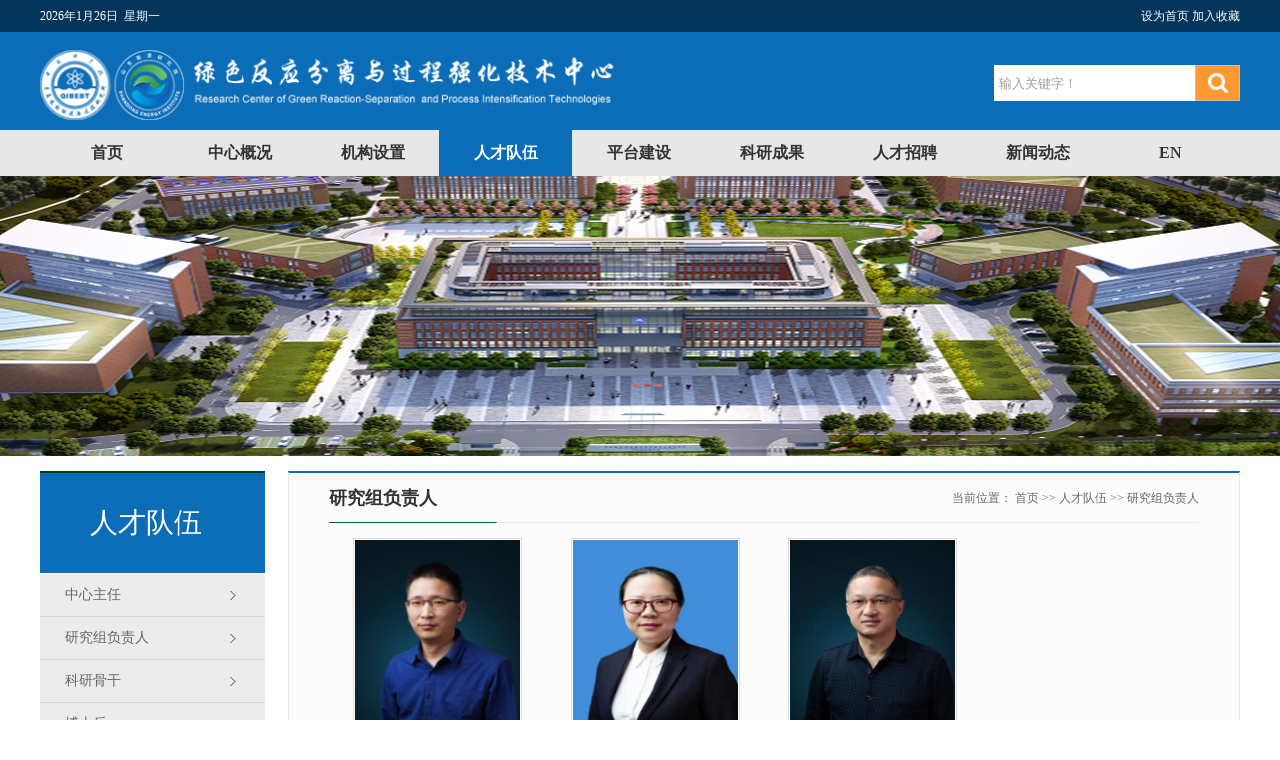

--- FILE ---
content_type: text/html
request_url: http://grspit.qibebt.ac.cn/rcdw/yjzfzr.htm
body_size: 5016
content:
<!DOCTYPE html PUBLIC "-//W3C//DTD XHTML 1.0 Transitional//EN" "http://www.w3.org/TR/xhtml1/DTD/xhtml1-transitional.dtd">
<html xmlns="http://www.w3.org/1999/xhtml"><head>


    <meta http-equiv="X-UA-Compatible" content="IE=edge,chrome=1">
    <meta http-equiv="Content-Type" content="text/html; charset=UTF-8">
    <title>研究组负责人-绿色反应分离与过程强化技术中心网</title><META Name="keywords" Content="绿色反应分离与过程强化技术中心网,研究组负责人" />

    <link href="../style/style.css" rel="stylesheet" type="text/css">
    <script type="text/javascript" src="../js/jquery-latest.min.js"></script>
    <script type="text/javascript" src="../js/koala.min.js"></script>
    <script type="text/javascript" src="../js/jquery.SuperSlide.js"></script>
    <script type="text/javascript" src="../js/jsd.js"></script>
<!--Announced by Visual SiteBuilder 9-->
<link rel="stylesheet" type="text/css" href="../_sitegray/_sitegray_d.css" />
<script language="javascript" src="../_sitegray/_sitegray.js"></script>
<!-- CustomerNO:77656262657232307b78465453505742000000054051 -->
<link rel="stylesheet" type="text/css" href="../piclist.vsb.css" />
<script type="text/javascript" src="/system/resource/js/counter.js"></script>
<script type="text/javascript">_jsq_(1054,'/piclist.jsp',-1,1998214124)</script>
</head>

<body>
<div class="wrapper">
    <div class="header clearboth">
        <div class="top-line">
            <div class="w1200">
            <div class="top-line-l"><script language="javascript" src="/system/resource/js/calendar/simple.js"></script>               
<script language="JavaScript">
//阳历
var c_Calendar202944EnDateString;

var c_Calendar202944WeekDayString;

//阴历
var c_Calendar202944CnDateString;
//节气
var c_Calendar202944JQString;
//年
var c_Calendar202944YearString;
//月
var c_Calendar202944MonthString;
//日
var c_Calendar202944DayString;
//周
var c_Calendar202944WeekString;
//显示
var c_Calendar202944ShowString;
function RunGLNL202944()
{          
    var  sc =new Simple_Calendar ();
    sc.init();
    c_Calendar202944CnDateString=sc.getCnDateString();
    c_Calendar202944WeekDayString=sc.getCalendarWeekString();
    c_Calendar202944JQString=sc.getJQString();
    c_Calendar202944EnDateString=sc.getEnDateString();
    c_Calendar202944YearString=sc.getYearString();
    c_Calendar202944MonthString=sc.getMonthString();
    c_Calendar202944DayString=sc.getDayString();
    c_Calendar202944WeekString=sc.getWeekString();
    c_Calendar202944ShowString= "";
}
RunGLNL202944();
      
c_Calendar202944ShowString+=c_Calendar202944EnDateString; 
c_Calendar202944ShowString+="&nbsp;&nbsp;"+c_Calendar202944WeekDayString; 



</script>
<div id="c_lunar202944" class="fontstyle202944"></div>
<script>
	document.getElementById("c_lunar202944").innerHTML = c_Calendar202944ShowString;
</script>
</div>
            
<script language="javascript">
function dosuba1014999a()
{
    try{
        var ua = navigator.userAgent.toLowerCase();
        if(ua.indexOf("msie 8")>-1)
        {
            window.external.AddToFavoritesBar(document.location.href,document.title,"");//IE8
        }else if(ua.toLowerCase().indexOf("rv:")>-1)
        {
            window.external.AddToFavoritesBar(document.location.href,document.title,"");//IE11+
        }else{
            if (document.all) 
            {
                window.external.addFavorite(document.location.href, document.title);
            }else if(window.sidebar)
            {
                window.sidebar.addPanel( document.title, document.location.href, "");//firefox
            }
            else
            {
                alert(hotKeysa1014999a());
            }
        }

    }
    catch (e){alert("无法自动添加到收藏夹，请使用 Ctrl + d 手动添加");}
}
function hotKeysa1014999a() 
{
    var ua = navigator.userAgent.toLowerCase(); 
    var str = "";    
    var isWebkit = (ua.indexOf('webkit') != - 1); 
    var isMac = (ua.indexOf('mac') != - 1);     
    if (ua.indexOf('konqueror') != - 1) 
    {  
        str = 'CTRL + B'; // Konqueror   
    } 
    else if (window.home || isWebkit || isMac) 
    {        
        str = (isMac ? 'Command/Cmd' : 'CTRL') + ' + D'; // Netscape, Safari, iCab, IE5/Mac   
    }
    return ((str) ? '无法自动添加到收藏夹，请使用' + str + '手动添加' : str);
}
function setHomepagea1014999a()
{
    var url = document.location.href;
    if (document.all)
    {
        document.body.style.behavior='url(#default#homepage)';
        document.body.setHomePage(url);
    }
    else if (window.sidebar)
    {
        if(window.netscape)
        {
             try{
                  netscape.security.PrivilegeManager.enablePrivilege("UniversalXPConnect");
             }catch (e){
                   alert("该操作被浏览器拒绝，如果想启用该功能，请在地址栏内输入 about:config,然后将项 signed.applets.codebase_principal_support 值该为true");
             }
        }
    var prefs = Components.classes['@mozilla.org/preferences-service;1'].getService(Components. interfaces.nsIPrefBranch);
    prefs.setCharPref('browser.startup.homepage',url);
    }
    else
    {
        alert("浏览器不支持自动设为首页，请手动设置");
    }
}
</script>


<div class="top-line-r">
   <A href="javascript:setHomepagea1014999a()" style="TEXT-DECORATION: none;">
                <span>设为首页</span>
            </A>
              
              <A onclick="javascript:dosuba1014999a();" href="../EN/Home.htm" style="TEXT-DECORATION: none;">
                <span>加入收藏</span>
            </A>
            </div>



            </div>
        </div>
        <div class="w1200 header_bg">
            
<div class="logo">

<a href="../index.htm" title="绿色反应分离与过程强化技术中心网"><img src="../images/logolvs.png" style="width:580px;" />
</a>

</div>



            <script type="text/javascript">
    function _nl_ys_check(){
        
        var keyword = document.getElementById('showkeycode1015015').value;
        if(keyword==null||keyword==""){
            alert("请输入你要检索的内容！");
            return false;
        }
        if(window.toFF==1)
        {
            document.getElementById("lucenenewssearchkey1015015").value = Simplized(keyword );
        }else
        {
            document.getElementById("lucenenewssearchkey1015015").value = keyword;            
        }
        var  base64 = new Base64();
        document.getElementById("lucenenewssearchkey1015015").value = base64.encode(document.getElementById("lucenenewssearchkey1015015").value);
        new VsbFormFunc().disableAutoEnable(document.getElementById("showkeycode1015015"));
        return true;
    } 
</script>

<form action="../search.jsp?wbtreeid=1054" method="post" id="au3a" name="au3a" onsubmit="return _nl_ys_check()" style="display: inline">
 <input type="hidden" id="lucenenewssearchkey1015015" name="lucenenewssearchkey" value=""><input type="hidden" id="_lucenesearchtype1015015" name="_lucenesearchtype" value="1"><input type="hidden" id="searchScope1015015" name="searchScope" value="0">


<div class="i-search">
                <div class="fl">
                <input name="showkeycode" id="showkeycode1015015" type="text" value="输入关键字！" onfocus="this.style.color='#9e9e9e';if (value =='输入关键字！'){value =''}" onblur="this.style.color='9e9e9e';if (value ==''){value='输入关键字！'}" class="search-txt" /></div>
                <div class="fr"><input name="" type="image" value="" class="search-btn" /></div>
            </div>
   
   







</form><script language="javascript" src="/system/resource/js/base64.js"></script><script language="javascript" src="/system/resource/js/formfunc.js"></script>

    </div>
    <div class="i-menu clearboth">
        <ul class="nav clearfix" id="nav">
   <li class="nLi   ">
                <h3><a href="../index.htm" title="首页">首页</a></h3>
 </li>

   <li class="nLi   ">
                <h3><a href="../zxgk.htm" title="中心概况">中心概况</a></h3>
 <ul class="sub yc">
  <li><a href="../zxgk/zxjs.htm" title="中心介绍">中心介绍</a></li>
  <li><a href="../zxgk/yjfx.htm" title="研究方向">研究方向</a></li>
  <li><a href="../zxgk/zzjg.htm" title="组织架构">组织架构</a></li>
 </ul>
 </li>

   <li class="nLi   ">
                <h3><a href="#" title="机构设置">机构设置</a></h3>
 <ul class="sub yc">
  <li><a href="../jgsz/lsjzflyjz.htm" title="绿色精准分离研究组">绿色精准分离研究组</a></li>
  <li><a href="http://cireg.qibebt.ac.cn/" title="反应分离强化研究组">反应分离强化研究组</a></li>
  <li><a href="../jgsz/gdclzzyjz.htm" title="高端材料制造研究组">高端材料制造研究组</a></li>
  <li><a href="../jgsz/znfzmnyjz.htm" title="智能仿真模拟研究组">智能仿真模拟研究组</a></li>
  <li><a href="../jgsz/zxbgs.htm" title="中心办公室">中心办公室</a></li>
 </ul>
 </li>

   <li class="nLi  on ">
                <h3><a href="../rcdw.htm" title="人才队伍">人才队伍</a></h3>
 <ul class="sub yc">
  <li><a href="zxzr.htm" title="中心主任">中心主任</a></li>
  <li><a href="yjzfzr.htm" title="研究组负责人">研究组负责人</a></li>
  <li><a href="kygg.htm" title="科研骨干">科研骨干</a></li>
  <li><a href="bsh.htm" title="博士后">博士后</a></li>
  <li><a href="kyzl.htm" title="科研助理">科研助理</a></li>
  <li><a href="xs.htm" title="学生">学生</a></li>
  <li><a href="bgs.htm" title="办公室">办公室</a></li>
  <li><a href="wsrg.htm" title="往事如歌">往事如歌</a></li>
 </ul>
 </li>

   <li class="nLi   ">
                <h3><a href="../ptjs.htm" title="平台建设">平台建设</a></h3>
 <ul class="sub yc">
  <li><a href="../ptjs/zxptjs.htm" title="中心平台建设">中心平台建设</a></li>
  <li><a href="../ptjs/yqsb.htm" title="仪器设备">仪器设备</a></li>
 </ul>
 </li>

   <li class="nLi   ">
                <h3><a href="../kycg.htm" title="科研成果">科研成果</a></h3>
 <ul class="sub yc">
  <li><a href="../kycg/lw.htm" title="论文">论文</a></li>
  <li><a href="../kycg/zl.htm" title="专利">专利</a></li>
  <li><a href="../kycg/zz.htm" title="专著">专著</a></li>
  <li><a href="../kycg/rz.htm" title="软著">软著</a></li>
 </ul>
 </li>

   <li class="nLi   ">
                <h3><a href="../rczp.htm" title="人才招聘">人才招聘</a></h3>
 <ul class="sub yc">
  <li><a href="../rczp/lsjzflyjz.htm" title="绿色精准分离研究组">绿色精准分离研究组</a></li>
  <li><a href="../rczp/fyflqhyjz.htm" title="反应分离强化研究组">反应分离强化研究组</a></li>
  <li><a href="../rczp/gdclzzyjz.htm" title="高端材料制造研究组">高端材料制造研究组</a></li>
  <li><a href="../rczp/znfzmnyjz.htm" title="智能仿真模拟研究组">智能仿真模拟研究组</a></li>
 </ul>
 </li>

   <li class="nLi   ">
                <h3><a href="../xwdt.htm" title="新闻动态">新闻动态</a></h3>
 </li>


 <li class="nLi"><h3><a href="../EN/Home.htm" target="_blank">EN</a></h3></li></ul>
                <script id="jsID" type="text/javascript">

            jQuery("#nav").slide({
                type:"menu",// 效果类型，针对菜单/导航而引入的参数（默认slide）
                titCell:".nLi", //鼠标触发对象
                targetCell:".sub", //titCell里面包含的要显示/消失的对象
                effect:"slideDown", //targetCell下拉效果
                delayTime:300 , //效果时间
                triggerTime:0, //鼠标延迟触发时间（默认150）
                returnDefault:true //鼠标移走后返回默认状态，例如默认频道是“预告片”，鼠标移走后会返回“预告片”（默认false）
            });
        </script>
    </div>

      
     
     <div class="lm_banner" style="background: url('../images/banner1.png') no-repeat center;">   </div>
    <div class="list-main">
        <div class="list-main-left ">
            <div class="this-lmname">
                <h1>人才队伍</h1>
               
            </div>
            
<div class="list-sub clearfix">
                <ul>



<li><a href="zxzr.htm" title="中心主任">中心主任</a></li>

  




<li><a href="yjzfzr.htm" title="研究组负责人">研究组负责人</a></li>

  




<li><a href="kygg.htm" title="科研骨干">科研骨干</a></li>

  




<li><a href="bsh.htm" title="博士后">博士后</a></li>

  




<li><a href="kyzl.htm" title="科研助理">科研助理</a></li>

  




<li><a href="xs.htm" title="学生">学生</a></li>

  




<li><a href="bgs.htm" title="办公室">办公室</a></li>

  




<li><a href="wsrg.htm" title="往事如歌">往事如歌</a></li>

  




 </ul>
            </div>
        </div>
        <div class="list-main-right">
            <div class="lm_name clearfix">
                <h2>研究组负责人</h2>
                 <span>当前位置：
                        <a href="../index.htm">首页</a>
                >>
                <a href="../rcdw.htm">人才队伍</a>
                >>
                <a href="yjzfzr.htm">研究组负责人</a>
</span>
            </div>
            <style>
            img {margin:0 auto !important;}
            </style>
            <div class="Pic">

<script language="javascript" src="/system/resource/js/dynclicks.js"></script><script language="javascript" src="/system/resource/js/ajax.js"></script><ul>
    
<li id="line_u10_0"><a href="../info/1054/1492.htm"><img src="/__local/B/16/A1/CA32AF809E64035C0E78E1BFD24_8CD42E0C_1A519.png" /></a><span><a href="" style="font-weight:bold;color:#4f81bd;">李朝旭</a></span><p>研究员</p></li>


<li id="line_u10_1"><a href="../info/1054/1483.htm"><img src="/__local/6/81/2A/5E87BCA14E301CA2CA48CDC74A5_A0A10933_3AB44.png" /></a><span><a href="" style="font-weight:bold;color:#4f81bd;">法 芸</a></span><p>正高级工程师</p></li>


<li id="line_u10_2"><a href="../info/1054/1482.htm"><img src="/__local/8/FA/B3/043D3F93C62E4E0205322CEC7D1_3953C66A_3B424.png" /></a><span><a href="" style="font-weight:bold;color:#4f81bd;">黄青山</a></span><p>正高级工程师</p></li>

    </ul>
    <link rel="stylesheet" Content-type="text/css" href="/system/resource/css/pagedown/sys.css"><div class="pb_sys_common pb_sys_normal pb_sys_style1" style="margin-top:10px;    padding-top: 262px;text-align:center; clear:both"><span class="p_t">共3条</span> <span class="p_pages"><span class="p_first_d p_fun_d">首页</span><span class="p_prev_d p_fun_d">上页</span><span class="p_no_d">1</span><span class="p_next_d p_fun_d">下页</span><span class="p_last_d p_fun_d">尾页</span></span></div><script>_showDynClickBatch(['dynclicks_u10_1492','dynclicks_u10_1483','dynclicks_u10_1482'],[1492,1483,1482],"wbnews", 1998214124)</script></div>
        </div>
    </div>
       <div class="footer">
        <div class="w1200 footer_bg">
          
            <div class="footer_two">
                <div class="footer_two_left">

<!-- 版权内容请在本组件"内容配置-版权"处填写 -->
<p>联系我们：绿色反应分离与过程强化技术中心&nbsp; &nbsp; 电话：0532-58568201</p><p>Email：wuxh@qibebt.ac.cn&nbsp; &nbsp;地址：山东省青岛市崂山区松岭路189号</p>
</div>
              
            </div>
        </div>
    </div>
</div>



</div></body></html>


--- FILE ---
content_type: text/css
request_url: http://grspit.qibebt.ac.cn/style/style.css
body_size: 4704
content:
@charset "utf-8";
/* CSS Document蓝色调*/
body {
    margin: 0;
    padding: 0;
    font-family: "微软雅黑";
    font-size: 14px;
    min-width: 1200px;
    background:#ffffff;
}
ul,li {
    list-style-type: none;
    margin: 0;
    padding: 0;
}
h1,h2,h3,h4,h5,h6 {
    margin: 0;
    padding: 0;
    font-weight: normal
}
img {
    border: 0;
}
a {
    text-decoration: none;
    color: #666666;
}
a:hover {
    text-decoration: none;
    color: #cc3300;
}
.fl {
    float: left !important;
}
.fr {
    float: right !important;
}
.clearboth {
    clear: both;
    border: 0;
    padding: 0;
    margin: 0;
}
.w1200 {
    width: 1200px;
    height: auto;
    margin: 0 auto;
    overflow: hidden;
}
.clearfix:after {
    content: ".";
    display: block;
    height: 0;
    clear: both;
    visibility: hidden;
}
.wrapper {
    width: 100%;
    padding: 0;
    margin: 0 auto;
    position: relative;
    background: #ffffff;
}
.relative {
    position:relative;
}
.imghover {
    cursor: pointer;
    transition: all 0.6s;
}
.imghover:hover {
    transform: scale(1.2);
}

/*header*/
.header{width:100%;height: 130px;background: #0b6cb8;}
.header_bg{/* background:url("../images/header_bg.png") 660px bottom no-repeat; */height: 130px}
.header .top-line{background: #03345a;height: 32px;line-height: 32px;color: #ffffff;font-size: 12px;font-family: simsun;position: absolute;top: 0;width: 100%;}
.header .top-line a{ color: #ffffff;}
.header .top-line-l{ float: left;}
.header .top-line-r{ float: right;}
.header .logo{ float: left; margin:50px 0 0 0}

/*i-menu*/

.i-menu {
    width:100%; height: 46px; z-index: 9999; margin: 0 auto; background: #e7e7e7;
}
.nav{ width:1200px; margin: 0 auto; height:46px; line-height:46px;  position:relative; z-index:1;  }
.nav a{ color:#fff;  }
.nav .nLi{ float:left;  position:relative; display:inline;  }
.nav .nLi h3{ float:left;  }
.nav .nLi h3 a{display:block;padding:0 10px;font-size:16px;width: 113px;text-align: center;font-weight:bold;color: #333333}
.nav .sub{display:none;width: 153px;left:0;top:46px;position:absolute;background: #0b6cb8;line-height:36px;text-align: center;padding:5px 0;}
.nav .sub li{ zoom:1; }
.nav .sub a{ display:block; padding:0 10px; }
.nav .sub a:hover{ background:#03345a; color:#fff;  }
.nav .on h3 a{background: #0b6cb8;color:#fff;}

/*banner*/
.slideBox{ width:100%; height:260px; overflow:hidden; position:relative; margin: 0 auto;}
.slideBox .hd{ height:15px; overflow:hidden; position:absolute; right:5px; bottom:5px; z-index:1; }
.slideBox .hd ul{ overflow:hidden; zoom:1; float:left;  }
.slideBox .hd ul li{ float:left; margin-right:2px;  width:15px; height:15px; line-height:14px; text-align:center; background:#fff; cursor:pointer; }
.slideBox .hd ul li.on{ background:#f00; color:#fff; }
.slideBox .bd{ position:relative; height:100%; z-index:0;   }
.slideBox .bd li{ zoom:1; vertical-align:middle; }
.slideBox .bd img{ width:100%;  display:block;  }
.slideBox .bd span {
    position:absolute;
    bottom:0;
    background:url(../images/title_imgbg.png);
    width:100%;
    line-height:36px;
    color:#fff;
    font-weight:bold;
}
.slideBox .bd h1 {
    color:#fff;
    font-size:16px;
    margin:0;
    padding:0 10px;
    height: 46px;
    line-height: 46px; text-align: center;
}
.slideBox .prev,.slideBox .next{ position:absolute; left:0; top:50%; margin-top:-25px; display:block; width:60px; height:60px; background:url(../images/slider-arrow.png) -160px 0px no-repeat; filter:alpha(opacity=50);opacity:0.8; }
.slideBox .next{ left:auto; right:0; background-position:8px 0px; }
.slideBox .prev:hover,
.slideBox .next:hover{ filter:alpha(opacity=100);opacity:1;  }
.slideBox .prevStop{ display:none;  }
.slideBox .nextStop{ display:none;  }

/*p_news*/
.p_news{ width: 1200px; margin: 20px auto 0 auto; height:350px; overflow: hidden; position: relative;}
.p_news_left{ float: left; width: 315px; margin-right: 25px;}
.p_news_center{float: left; width: 880px;}
.p_news_right{float: right; width: 295px; overflow: hidden}

/**/
.more{ position: absolute; top: 120px; right: 20px}
.slideTxtBox{ width:100%; text-align:left;  }
.slideTxtBox .hd{ height:40px; line-height:40px; background:#ffffff; padding:0 10px 0 20px;   border-bottom:1px solid #dadada;  position:relative; }
.slideTxtBox .hd ul{ float:left;  position:absolute; left:0; top:-1px; height:40px;   }
.slideTxtBox .hd ul li{ float:left; padding:0 15px; cursor:pointer; font-size: 18px; color: #666666;}
.slideTxtBox .hd ul li.on{height:40px;border-bottom: 2px solid #0b6cb8;color: #0b6cb8;}
.slideTxtBox .bd ul{ padding:0;  zoom:1;  }
.slideTxtBox .t_jgx{}
.newbox{ width:880px;height: auto; overflow: hidden; margin: 0 auto}
.newbox_left{width:390px; height: auto; overflow: hidden; float: left; padding: 20px 0 0 0}
.newbox_right{ width:470px; height: auto; overflow: hidden; float: right;padding: 20px 0 0 0}
/*picnews*/
.picnews{ width:390px; height:270px; overflow:hidden; position:relative;   }
.picnews .hd{ height:15px; overflow:hidden; position:absolute; right:10px; bottom:7px; z-index:1; }
.picnews .hd ul{ overflow:hidden; zoom:1; float:left;  }
.picnews .hd ul li{ float:left; margin-right:4px;  width:7px; height:7px; line-height:8px; font-size:0; text-align:center; background:#cccccc; cursor:pointer;  border-radius: 50px;}
.picnews .hd ul li.on{ background:#ff0000; color:#fff; }
.picnews .bd{ position:relative; height:100%; z-index:0;   }
.picnews .bd li{ zoom:1; vertical-align:middle; }
.picnews .bd img{ width:390px; height:270px; display:block;  }
.picnews .bd  span{ position:absolute; bottom:0; background:url(../images/title_bg.png); width:100%;  line-height:36px; color:#fff; font-weight:bold;}
.picnews .bd h1{ color:#fff; font-size:14px; margin:0; padding:0 10px}
.headline{  height: auto; overflow: hidden; border-bottom: #e5e5e5 1px dashed}
.headline h2{ color: #cc0000; font-size: 20px; line-height: 30px; margin: 0; padding: 0; font-weight: bold; width: 100%; text-align: center}
.headline p{ margin:0;  font-size: 14px; line-height: 24px; color: #999999; padding: 5px 0}
.newslist ul{ height: auto; overflow: hidden;}
.newslist ul{ padding-top: 8px;}
.newslist li{ width: 100%; font-size: 14px; color: #999999; line-height:37px; }
.newslist li a{ background: url("../images/ico_003.png") left center no-repeat; padding-left: 10px; color: #666666; font-size: 14px; float: left; display: block;overflow:hidden;text-overflow:ellipsis;white-space:nowrap; width: 300px}
.newslist li a:hover{color: #cc3300}
.newslist li span{ float: right;}

.ititle{height:40px; margin: 0 auto 0 auto; border-bottom: #e0e0e0 1px solid; }
.ititle h2{
    float: left;
    margin: 0;
    padding:0 15px;
    font-size: 20px;
    line-height: 40px;
    display: block;
    height: 40px;
    border-bottom: 2px solid #0b6cb8;
    color: #0b6cb8;
    }
.ititle a{ float: right; font-size: 14px; color: #979797; padding-right: 0;line-height: 40px; margin-top:0; padding-top:0;}

.ititle span{ display: block; float: left; width: 32px; height: 32px;}
.ititle i{ font-style:normal; font-size: 12px; color: #a1a1a1;line-height: 48px;}

.more{ position: absolute; top:-30px; right:0}
.more a{color:#979797}
.date_list{height: 350px; padding: 6px 0 0 0 !important; position: relative}
.date_list li{
    width: 100%;
    height: 55px;
    display: block;
    border-bottom: #e4e4e4 1px solid;
    padding: 10px 0;}
.date_list li a{ font-size: 14px; color: #666666; line-height: 24px;}
.date_list li a:hover{color: #cc3300;}
.date_list li span {
    float: left;
    display: block;
    width: 50px;
    height: 50px;
    background: #ffffff;
    text-align: center;
    color: #333333;
    font-size: 12px;line-height: 20px;
    margin-right: 12px; border:#0b6cb8 1px solid;
}
.date_list li span i {
    width: 100%;
    display: block;
    text-align: center;
    color: #ffffff;
    background: #0b6cb8;
    font-size: 20px;
    font-style: normal;
    line-height: 30px;
}

/*i-others*/
.t_title{ border-bottom: #dadada 1px solid; height: 40px; line-height: 40px; position:relative}
.t_title h1{color: #0b6cb8;font-size: 18px;font-weight:500;border-bottom: #0b6cb8 2px solid;display:inline-block;height: 39px;line-height: 39px;padding:0 15px}
.t_title span{ color: #ff9900; font-size: 12px;}
.t_title .more{ position:absolute; top:2px; right:0px; color:#979797}
.i-others{width: 100%;height: 230px;margin: 0 auto;padding: 10px 0;}
.i-others_left{ width:385px; margin-right: 20px; float: left}
.i-others_center{ width:470px;  float: left}
.i-others_right{ width:295px;  float: right}
.i-link{ width: 1200px; margin:0 auto; height: auto; overflow:hidden; padding: 10px 0}
.i-link_left{ width: 1200px; float: left; height: auto; overflow: hidden;}
.i-link_right{ width: 1200px;  margin:0 auto;}
.i-link_left ul{ width: 1225px; float: left; padding-top:15px;}
.i-link_left li{width:225px; height: 70px;float:left;margin: 0 20px 15px 0;}
.i-link_left a{display: block; width: 100%; height: 70px;  overflow:hidden}
.i-link_left img{ width:100%; height: 70px; overflow: hidden}
.i-link_left img:hover{ opacity:0.8}
.i-link_right .kstd_link{font-size: 14px; color: #333333; line-height: 32px;width:500px; height: auto; overflow: hidden; padding:10px 0 0 0}
.i-link_right .kstd_link{ }


/*滚动图*/
.mlxy_gd{ width:880px;  overflow:hidden; position:relative;  margin: 20px 0 0 0 }
.mlxy_gd .hd{ overflow:hidden;  height:30px; background:#f4f4f4; padding:0;  }
.mlxy_gd .hd .prev,.picMarquee-left .hd .next{ display:block;  width:5px; height:9px; float:right; margin-right:5px; margin-top:10px;  overflow:hidden;
    cursor:pointer;}
.mlxy_gd .hd .next{ background-position:0 -50px;  }
.mlxy_gd .hd .prevStop{ background-position:-60px 0; }
.mlxy_gd .hd .nextStop{ background-position:-60px -50px; }
.mlxy_gd .bd{ padding:0;   }
.mlxy_gd .bd ul{ overflow:hidden; zoom:1; }
.mlxy_gd .bd ul li{ margin:0 8px; float:left; _display:inline; overflow:hidden; text-align:center;position: relative  }
.mlxy_gd .bd ul li .pic{ text-align:center; }
.mlxy_gd .bd ul li .pic img{ width:220px; height:150px; display:block; }
.mlxy_gd .bd ul li .pic img:hover{ opacity: 0.8}
.mlxy_gd .bd ul li .pic a:hover img{ border-color:#999;  }
.mlxy_gd .bd ul li .title{ line-height:40px;height:40px; text-align: center; width: 100%;   font-size: 14px; color: #333333; display: block; z-index: 999}
.mlxy_gd .bd ul li .title a{ color: #555555;}
.n_list{height:200px; padding: 5px 0 0 0 !important; position: relative}
.n_list li{width: 100%; height: 35px; line-height: 35px; display: block;color: #999999;font-size: 14px;}
.n_list li a{font-size: 14px;color: #666666;  background: url("../images/ico_003.png") left center no-repeat; padding-left: 10px; float: left}
.n_list li a:hover{color: #cc3300}
.n_list li .date{float: right}
.n_list li i{ font-style: normal; color: #ff9900}

.zt_piclist{ margin: 20px 0 0  0}
.zt_piclist a{ display: block;width: 295px; height: 55px; margin: 5px auto}
.zt_piclist img{ width: 295px; height: 55px;}

.tw_top{ width: 100%;height: auto; overflow: hidden; margin: 5px auto 5px auto}
.tw_top img{ width: 245px; height: 160px; padding: 3px; border: #dfdfdf 1px solid; float: left; margin-right: 15px}
.tw_top .tw_txt{float: right;width: 260px; height: 170px; overflow: hidden}
.tw_top .tw_txt h1{ color: #cc0000; font-size: 18px; line-height: 30px;}
.tw_top .tw_txt h1 a{ color: #cc0000;}
.tw_top .tw_txt p{ font-size: 14px; line-height: 24px; color: #999999; margin:5px 0 ;padding: 0}
.tw_top .tw_txt p a{  color: #999999}
.top_pic{ width: 322px;height: auto; overflow: hidden; margin: 5px auto 11px auto;}
.top_pic img{ width: 142px; height: 95px;padding: 3px; border: #dfdfdf 1px solid; float: left; margin-right: 10px}

.ns_list{height: 330px; padding: 5px 0 0 0 !important; position: relative}
.ns_list li{width: 100%; height: 30px; line-height: 30px; display: block;color: #999999;font-size: 14px;}
.ns_list li a{font-size: 14px;color: #666666; float: left}
.ns_list li a:hover{color: #cc3300}
.ns_list li .date{float: right}
.ns_list li i{ font-style: normal; color: #ff9900; margin-right: 3px;}

.title_h1{ width: 1200px; height: 40px; line-height: 40px;  padding: 0 ; border-bottom: 1px solid #dadada; position: relative; margin: 0 auto}
.title_h1 h1{height: 40px;  border-bottom: 2px solid #0b6cb8; color: #0b6cb8; font-size: 18px;  padding:0 15px; float:left}
.title_h1 a{ float: right; margin-top: 15px;}
.i-piclink{ width: 1280px; height: auto; margin:12px auto;   background: #ffffff; position:relative; }
.i-piclink .hd{ }
.i-piclink .hd .prev{ display:block;  width:13px; height:25px; float:right; overflow:hidden; cursor:pointer; background:url("../images/piclink_rico.png") no-repeat; position: absolute; right: 10px; top:30px;}
.i-piclink .hd .next{ display:block;  width:13px; height:25px; float:right; overflow:hidden; cursor:pointer; background:url("../images/piclink_lico.png") no-repeat;position: absolute; left: 10px; top:30px;}
.i-piclink .hd .prevStop{ background-position:-60px 0; }
.i-piclink .hd .nextStop{ background-position:-60px -50px; }
.i-piclink .tempWrap{ width: 1200px !important; margin: 0 auto}
.i-piclink .bd{ padding:10px 0; }
.i-piclink .bd ul{ overflow:hidden; zoom:1; }
.i-piclink .bd ul li{ margin:0 7px; float:left; _display:inline; overflow:hidden; text-align:center;  }
.i-piclink .bd ul li .pic{ text-align:center; }
.i-piclink .bd ul li .pic img{ width:190px; height:66px; display:block; padding:0; border:1px solid #cecece; }
.i-piclink .bd ul li .pic a:hover img{ border-color:#999;  }
.i-piclink .bd ul li .title{ line-height:24px;   }
.i-special{ margin: 0 auto 20px auto}
.i-special-left{ width: 880px; float:left;}
.i-special-right{ width: 295px; float:right;}


/*footer*/
.footer{ background: #0b6cb8; border-top:#013e1d 5px solid; height: auto; }
.footer_bg{/* background: url("../images/end_logo.png") right center no-repeat; */height: auto;}
.footer_one{ padding: 0;  height: auto; overflow: hidden}
.footer_two{border-top: #75aee0 1px solid; height: auto; overflow: hidden; padding: 15px 0 10px 0}
.footer_two_left{width:800px; float: left; color: #cce1f4;line-height: 27px;font-size: 14px;}
.footer_two_left p{ margin: 0; padding: 0;  line-height: 27px; font-size: 14px; color: #cce1f4;}
.footer_two_right{width: 168px; float: right;}
.footer_one_left{ width:750px; float: left; padding: 15px 0}
.footer_one_right{ width: 246px; float: right;}
.footer_one_left a{ display:block; float:left;color: #ffffff; font-size: 16px; padding-left: 40px; height: 50px; line-height: 50px; margin-right: 50px;}
.footer_one_left a:hover{ color: #ff9900}
.wx_sm{ float: left; color: #ffffff; font-size: 12px; margin-left: 40px;}
.wx_sm img{ width: 65px; height: 65px;}
.wx_sm a span { color: #ffffff; display: block; text-align: center; line-height: 24px;}

/*search*/
.i-search {
    width: 246px;
    height: 36px;
    overflow: hidden;
    position: relative;
    float: right;
    margin:65px 0 0 0;
}
.i-search .search-txt {
    width: 201px;
    padding-left: 5px;
    height: 36px;
    line-height: 36px;
    background: #ffffff;
    color: #9e9e9e;
    border: none;
}

.i-search .search-btn {
    width: 45px;
    height: 36px;
    position: absolute;
    right: 0;
    *margin-top: 1px;
    background: url("../images/search_ico.png") center no-repeat #ff9933;
    border: 0;
    cursor: pointer
}

.i-search .search-btn:hover {
    background: url("../images/search_ico.png") center no-repeat #ff9933;
    border: 0;
    cursor: pointer
}
.end_txtlink{width:295px; height: auto;margin: 10px auto 0 0}
.end_txtlink select{width:295px; height:24px; }
.f_link1{ background: url("../images/linkico_001.png") left center no-repeat;}
.f_link1:hover{ background: url("../images/linkico_001_hover.png") left center no-repeat;}
.f_link2{background: url("../images/linkico_002.png") left center no-repeat;}
.f_link2:hover{background: url("../images/linkico_002_hover.png") left center no-repeat;}
.f_link3{background: url("../images/linkico_003.png") left center no-repeat;}
.f_link3:hover{background: url("../images/linkico_003_hover.png") left center no-repeat;}
.f_link4{background: url("../images/linkico_004.png") left center no-repeat;}
.f_link4:hover{background: url("../images/linkico_004_hover.png") left center no-repeat;}
.f_link5{background: url("../images/linkico_005.png") left center no-repeat;}
.f_link5:hover{background: url("../images/linkico_005_hover.png") left center no-repeat;}
.f_link6{background: url("../images/linkico_006.png") left center no-repeat;}
.f_link6:hover{background: url("../images/linkico_006_hover.png") left center no-repeat;}
.f_link7{background: url("../images/linkico_007.png") left center no-repeat;}
.f_link7:hover{background: url("../images/linkico_007_hover.png") left center no-repeat;}
.f_link8{background: url("../images/linkico_008.png") left center no-repeat;}
.f_link8:hover{background: url("../images/linkico_008_hover.png") left center no-repeat;}



/*list*/
.lm_banner{ width: 100%; margin: 0 auto; height: 280px;}

.list-main{ width: 1200px; margin: 15px  auto; height: auto; overflow: hidden;  }
.list-main-left{ float: left; width: 225px;}
.list-main-left .this-lmname{width: 205px;height:80px;border-top: #013e1d 2px solid;background: right center no-repeat #0b6cb8;padding: 20px 0px 0 20px;}
.list-main-left .this-lmname H1{font-size: 28px;color: #ffffff;line-height: 30px;margin: 0;padding: 15px 30px 15px 30px;}
.list-main-left .this-lmname H3{ font-size: 14px; color: #2e9b62; line-height: 30px; margin: 0; padding: 0;}

.list-sub{width: 225px; height: auto; overflow: hidden;margin-top: 1px; }
.list-sub li{height: 43px; width: 225px; overflow: hidden}
.list-sub li a{ height: 42px; line-height:42px;width: 225px; display: block; background: url("../images/list_sub_bg.png") 190px center no-repeat #ececec; border-bottom: #d6d6d6 1px solid; font-size: 14px; padding-left: 25px}
.list-sub li a:hover{background: url("../images/list_sub_bgon.png") 190px center no-repeat #0b6cb8; color: #ffffff}

.list-hot{ margin: 30px 0 0 0; width: 225px;}
.list-hot h1{background: url("../images/lmhot_line.png") left bottom no-repeat; font-size: 16px; color: #006633; line-height: 40px; padding-left: 10px; }
.list-hot-list{ background: url("../images/lmhot_ph.png") 2px 8px no-repeat; padding:0 0 0 23px; margin: 10px auto}
.list-hot-list li{ line-height: 30px; font-size: 14px;}
.list-hot-list li a{color: #666666}
.list-hot-list li a:hover{ color: #ff6600}

.list-main-right{float: right;width:870px;border-top: #0b6cb8 2px solid;border-left: #e5e5e5 1px solid;border-right: #e5e5e5 1px solid;border-bottom: #e5e5e5 1px solid;min-height: 800px;padding:0 40px;background: #fcfcfc;overflow: hidden;}
.list-main-right .lm_name{background: url("../images/lmname-line.png") left bottom no-repeat;height: 50px;line-height: 50px;background-size: 1100px;}
.list-main-right .lm_name h2{float: left;width: 162px;/* text-align: center; */font-size: 18px;color: #333333;font-weight: bold;}
.list-main-right .lm_name span{ float: right; color: #666666; font-size: 12px; }
.list-main-right .lm_name span a{ color: #666666;}

.fy-list{height: auto; overflow: hidden; margin: 0 auto; padding: 20px 0}
.fy-list li{ line-height: 40px; background: url("../images/ico_list.png") left center no-repeat; font-size: 14px; color: #999999; padding-left: 15px; border-bottom: #dcdcdc 1px dotted;text-align: right;}
.fy-list li a{ color: #666666;float:left; }
.fy-list li a:hover{ color: #006ab8; }
.listmor{ text-align: center; margin:30px auto;}




/*c-content*/
.zinfo {
    height: auto;
    overflow:hidden;
    position: relative;
    margin: 20px auto 20px auto;
    padding: 0;
}
.zinfo .c-title {
    font-size: 30px;
    color: #006134;
    line-height: 40px;
    text-align: center;
    margin: 20px 0 5px 0;
}
.zinfo .nr-info {
    height: auto;
    overflow:hidden;
    position: relative;
    text-align: left
}
.zinfo .nr-info p {
    font-size: 16px;
    color: #666;
    line-height: 34px;
    font-family:"微软雅黑";
    margin: 10px 0;
    text-indent: 2em;
    text-align: left
}


/*zinfo*/
.c-content {
    height: auto;
    overflow:hidden;
    position: relative;
    margin: 20px auto 20px auto;
    padding: 0;
}
.c-content .c-title {
    font-size: 26px;
    color: #333333;
    line-height: 40px;
    text-align: center;
    margin: 15px 0 20px 0;
}
.c-content .other-s {
    font-size: 14px;
    line-height: 30px;
    text-align: center;
    color: #333333;
    background: #ececec;
}
.c-content .nr-info {
    height: auto;
    overflow:hidden;
    position: relative;
    text-align: left
}
.c-content .nr-info p {
    font-size: 16px;
    line-height: 34px;
    font-family:"微软雅黑";
    margin: 15px 0;
    text-indent: 2em;
    text-align: left
}

.Pic {}
.Pic ul { padding-top:15px;}
.Pic ul li {/* padding:0 11px; */float: left;margin-bottom:15px;display: block;width: 25%;height: 270px;margin: 0 auto;text-align: center;}
.Pic ul li img {padding:1px;border: 1px solid #DDDDDD;height: 200px;width: 165px;overflow:hidden;}
.Pic ul li span { display: block; text-align: center; width:100%; height:40px; line-height:40px; overflow:hidden; font-size:16px;}
.Pic ul li p { display: block; text-align: center; margin:0 auto; width:100%; line-height:20px; overflow:hidden;}



/*footer*/
.footer{background: #0b6cb8;border-top: #03345a 5px solid;height: auto;}
.footer_bg{/* background: url("../images/end_logo.png") right center no-repeat; */height: auto;}
.footer_one{ padding: 0;  height: auto; overflow: hidden}
.footer_two{border-top: #018740 1px solid;height: auto;overflow: hidden;padding: 15px 0 10px 0;/* text-align: center; */}
.footer_two_left{width:800px;float: left;color: #cce1f4;line-height: 27px;font-size: 14px;margin-left: 400px;}
.footer_two_left p{ margin: 0; padding: 0;  line-height: 27px; font-size: 14px; color: #ffffff;}
.footer_two_right{width: 168px; float: right;}
.footer_one_left{ width:750px; float: left; padding: 15px 0}
.footer_one_right{ width: 295px; float: right; padding: 20px 0 0 0}
.footer_one_left a{ display:block; float:left;color: #ffffff; font-size: 16px; padding-left: 40px; height: 50px; line-height: 50px; margin-right: 50px;}
.footer_one_left a:hover{ color: #ff9900}
.wx_sm{ float: left; color: #ffffff; font-size: 12px; margin-left: 40px;}
.wx_sm img{ width: 65px; height: 65px;}
.wx_sm a span { color: #ffffff; display: block; text-align: center; line-height: 24px;}

--- FILE ---
content_type: text/css
request_url: http://grspit.qibebt.ac.cn/piclist.vsb.css
body_size: 131
content:
.font202944{ font-size: 9pt ;}
.fontstyle202944{ font-family: 宋体; font-size: 9pt;}

/****/
.nav:last-child .yc{display:none !important;}
